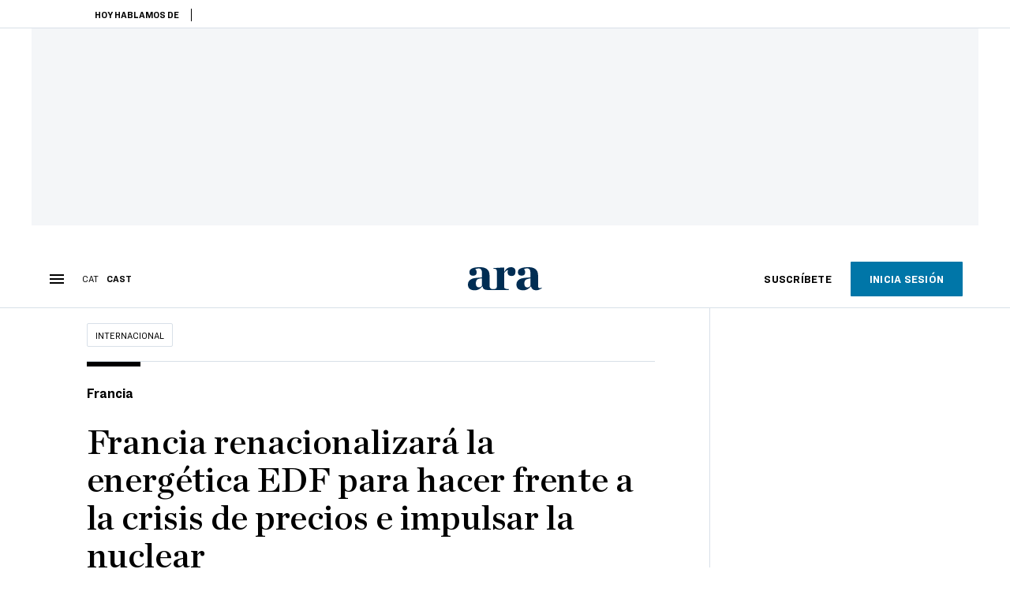

--- FILE ---
content_type: application/javascript
request_url: https://es.ara.cat/lazyload/lazyload.min.js
body_size: 1900
content:
!function(t,e){"object"==typeof exports&&"undefined"!=typeof module?module.exports=e():"function"==typeof define&&define.amd?define(e):(t=t||self).LazyLoad=e()}(this,(function(){"use strict";function t(){return(t=Object.assign||function(t){for(var e=1;e<arguments.length;e++){var n=arguments[e];for(var r in n)Object.prototype.hasOwnProperty.call(n,r)&&(t[r]=n[r])}return t}).apply(this,arguments)}var e="undefined"!=typeof window,n=e&&!("onscroll"in window)||"undefined"!=typeof navigator&&/(gle|ing|ro)bot|crawl|spider/i.test(navigator.userAgent),r=e&&"IntersectionObserver"in window,a=e&&"classList"in document.createElement("p"),o={elements_selector:"img",container:n||e?document:null,threshold:300,thresholds:null,data_src:"src",data_srcset:"srcset",data_sizes:"sizes",data_bg:"bg",data_poster:"poster",class_loading:"loading",class_loaded:"loaded",class_error:"error",load_delay:0,auto_unobserve:!0,callback_enter:null,callback_exit:null,callback_reveal:null,callback_loaded:null,callback_error:null,callback_finish:null,use_native:!1},i=function(t,e){var n,r=new t(e);try{n=new CustomEvent("LazyLoad::Initialized",{detail:{instance:r}})}catch(t){(n=document.createEvent("CustomEvent")).initCustomEvent("LazyLoad::Initialized",!1,!1,{instance:r})}window.dispatchEvent(n)},s=function(t,e){return t.getAttribute("data-"+e)},c=function(t,e,n){var r="data-"+e;null!==n?t.setAttribute(r,n):t.removeAttribute(r)},l=function(t){return"true"===s(t,"was-processed")},u=function(t,e){return c(t,"ll-timeout",e)},d=function(t){return s(t,"ll-timeout")},f=function(t){for(var e,n=[],r=0;e=t.children[r];r+=1)"SOURCE"===e.tagName&&n.push(e);return n},_=function(t,e,n){n&&t.setAttribute(e,n)},v=function(t,e){_(t,"sizes",s(t,e.data_sizes)),_(t,"srcset",s(t,e.data_srcset)),_(t,"src",s(t,e.data_src))},g={IMG:function(t,e){var n=t.parentNode;n&&"PICTURE"===n.tagName&&f(n).forEach((function(t){v(t,e)}));v(t,e)},IFRAME:function(t,e){_(t,"src",s(t,e.data_src))},VIDEO:function(t,e){f(t).forEach((function(t){_(t,"src",s(t,e.data_src))})),_(t,"poster",s(t,e.data_poster)),_(t,"src",s(t,e.data_src)),t.load()}},h=function(t,e){var n,r,a=e._settings,o=t.tagName,i=g[o];if(i)return i(t,a),e.loadingCount+=1,void(e._elements=(n=e._elements,r=t,n.filter((function(t){return t!==r}))));!function(t,e){var n=s(t,e.data_src),r=s(t,e.data_bg);n&&(t.style.backgroundImage='url("'.concat(n,'")')),r&&(t.style.backgroundImage=r)}(t,a)},m=function(t,e){a?t.classList.add(e):t.className+=(t.className?" ":"")+e},b=function(t,e){a?t.classList.remove(e):t.className=t.className.replace(new RegExp("(^|\\s+)"+e+"(\\s+|$)")," ").replace(/^\s+/,"").replace(/\s+$/,"")},p=function(t,e,n,r){t&&(void 0===r?void 0===n?t(e):t(e,n):t(e,n,r))},y=function(t,e,n){t.addEventListener(e,n)},E=function(t,e,n){t.removeEventListener(e,n)},w=function(t,e,n){E(t,"load",e),E(t,"loadeddata",e),E(t,"error",n)},I=function(t,e,n){var r=n._settings,a=e?r.class_loaded:r.class_error,o=e?r.callback_loaded:r.callback_error,i=t.target;b(i,r.class_loading),m(i,a),p(o,i,n),n.loadingCount-=1,0===n._elements.length&&0===n.loadingCount&&p(r.callback_finish,n)},k=function(t,e){var n=function n(a){I(a,!0,e),w(t,n,r)},r=function r(a){I(a,!1,e),w(t,n,r)};!function(t,e,n){y(t,"load",e),y(t,"loadeddata",e),y(t,"error",n)}(t,n,r)},A=["IMG","IFRAME","VIDEO"],L=function(t,e){var n=e._observer;z(t,e),n&&e._settings.auto_unobserve&&n.unobserve(t)},z=function(t,e,n){var r=e._settings;!n&&l(t)||(A.indexOf(t.tagName)>-1&&(k(t,e),m(t,r.class_loading)),h(t,e),function(t){c(t,"was-processed","true")}(t),p(r.callback_reveal,t,e))},O=function(t){var e=d(t);e&&(clearTimeout(e),u(t,null))},N=function(t,e,n){var r=n._settings;p(r.callback_enter,t,e,n),r.load_delay?function(t,e){var n=e._settings.load_delay,r=d(t);r||(r=setTimeout((function(){L(t,e),O(t)}),n),u(t,r))}(t,n):L(t,n)},C=function(t){return!!r&&(t._observer=new IntersectionObserver((function(e){e.forEach((function(e){return function(t){return t.isIntersecting||t.intersectionRatio>0}(e)?N(e.target,e,t):function(t,e,n){var r=n._settings;p(r.callback_exit,t,e,n),r.load_delay&&O(t)}(e.target,e,t)}))}),{root:(e=t._settings).container===document?null:e.container,rootMargin:e.thresholds||e.threshold+"px"}),!0);var e},x=["IMG","IFRAME"],M=function(t){return Array.prototype.slice.call(t)},R=function(t,e){return function(t){return t.filter((function(t){return!l(t)}))}(M(t||function(t){return t.container.querySelectorAll(t.elements_selector)}(e)))},T=function(t){var e=t._settings,n=e.container.querySelectorAll("."+e.class_error);M(n).forEach((function(t){b(t,e.class_error),function(t){c(t,"was-processed",null)}(t)})),t.update()},j=function(n,r){var a;this._settings=function(e){return t({},o,e)}(n),this.loadingCount=0,C(this),this.update(r),a=this,e&&window.addEventListener("online",(function(t){T(a)}))};return j.prototype={update:function(t){var e,r=this,a=this._settings;(this._elements=R(t,a),!n&&this._observer)?(function(t){return t.use_native&&"loading"in HTMLImageElement.prototype}(a)&&((e=this)._elements.forEach((function(t){-1!==x.indexOf(t.tagName)&&(t.setAttribute("loading","lazy"),z(t,e))})),this._elements=R(t,a)),this._elements.forEach((function(t){r._observer.observe(t)}))):this.loadAll()},destroy:function(){var t=this;this._observer&&(this._elements.forEach((function(e){t._observer.unobserve(e)})),this._observer=null),this._elements=null,this._settings=null},load:function(t,e){z(t,this,e)},loadAll:function(){var t=this;this._elements.forEach((function(e){L(e,t)}))}},e&&function(t,e){if(e)if(e.length)for(var n,r=0;n=e[r];r+=1)i(t,n);else i(t,e)}(j,window.lazyLoadOptions),j}));
